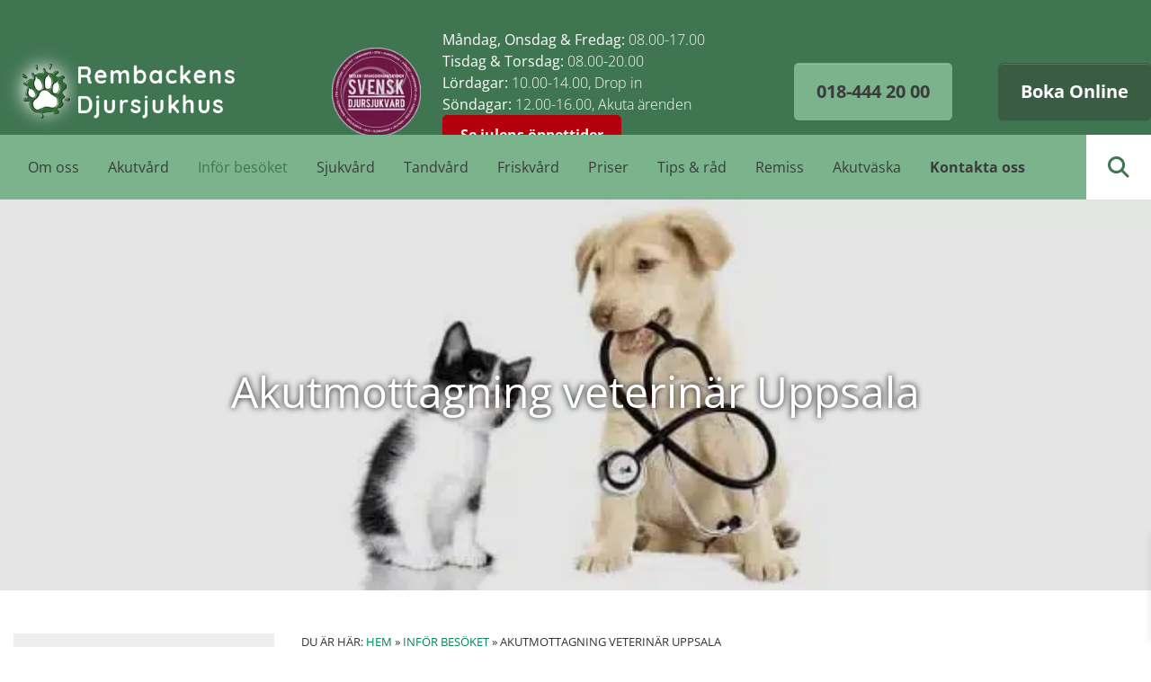

--- FILE ---
content_type: application/x-javascript
request_url: https://consentcdn.cookiebot.com/consentconfig/a7c59864-2132-4863-ab30-768d2ebd526e/rembacken.se/configuration.js
body_size: 173
content:
CookieConsent.configuration.tags.push({id:137697783,type:"script",tagID:"",innerHash:"",outerHash:"",tagHash:"11737516663197",url:"https://consent.cookiebot.com/uc.js",resolvedUrl:"https://consent.cookiebot.com/uc.js",cat:[1]});CookieConsent.configuration.tags.push({id:137697785,type:"script",tagID:"",innerHash:"",outerHash:"",tagHash:"8435619976881",url:"",resolvedUrl:"",cat:[1,3,4]});CookieConsent.configuration.tags.push({id:137697786,type:"script",tagID:"",innerHash:"",outerHash:"",tagHash:"7475081996397",url:"",resolvedUrl:"",cat:[1,4]});CookieConsent.configuration.tags.push({id:137697789,type:"script",tagID:"",innerHash:"",outerHash:"",tagHash:"5411193614686",url:"https://www.rembacken.se/wp-content/plugins/woocommerce/assets/client/blocks/wc-blocks-middleware.js?ver=d79dedade2f2e4dc9df4",resolvedUrl:"https://www.rembacken.se/wp-content/plugins/woocommerce/assets/client/blocks/wc-blocks-middleware.js?ver=d79dedade2f2e4dc9df4",cat:[1]});CookieConsent.configuration.tags.push({id:137697790,type:"script",tagID:"",innerHash:"",outerHash:"",tagHash:"16734760968064",url:"https://www.rembacken.se/wp-content/plugins/woocommerce/assets/client/blocks/wc-blocks-data.js?ver=6a989f68440048d30473",resolvedUrl:"https://www.rembacken.se/wp-content/plugins/woocommerce/assets/client/blocks/wc-blocks-data.js?ver=6a989f68440048d30473",cat:[5]});

--- FILE ---
content_type: application/x-javascript; charset=utf-8
request_url: https://consent.cookiebot.com/a7c59864-2132-4863-ab30-768d2ebd526e/cc.js?renew=false&referer=www.rembacken.se&dnt=false&init=false
body_size: 212
content:
if(console){var cookiedomainwarning='Error: The domain WWW.REMBACKEN.SE is not authorized to show the cookie banner for domain group ID a7c59864-2132-4863-ab30-768d2ebd526e. Please add it to the domain group in the Cookiebot Manager to authorize the domain.';if(typeof console.warn === 'function'){console.warn(cookiedomainwarning)}else{console.log(cookiedomainwarning)}};